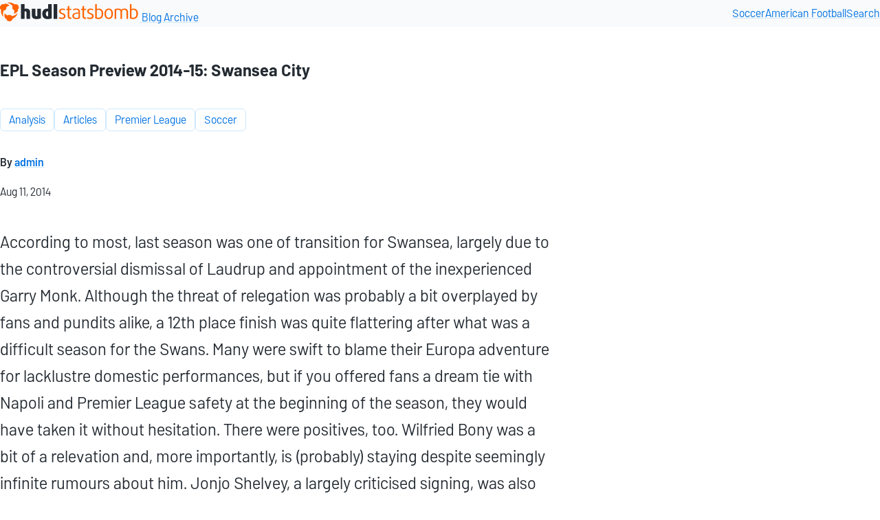

--- FILE ---
content_type: text/html
request_url: https://blogarchive.statsbomb.com/articles/soccer/epl-season-preview-2014-15-swansea-city/
body_size: 6802
content:
<!DOCTYPE html>
<html lang="en">
<head>
  <meta charset="UTF-8">
  <meta name="viewport" content="width=device-width, initial-scale=1.0">
  <title>EPL Season Preview 2014-15: Swansea City • Statsbomb Blog Archive</title>
  
  <meta name="description" content="%">
  <meta property="og:type" content="article">
  <meta property="og:url" content="https://blogarchive.statsbomb.com/articles/soccer/epl-season-preview-2014-15-swansea-city/">
  <meta property="og:description" content="%">
  

  <link rel="icon" href="/favicon.ico" sizes="32x32">
  <link rel="icon" href="/favicon.svg" type="image/svg+xml">
  <link rel="apple-touch-icon" href="/apple-touch-icon-180x180.png">
  
  
  
  

  

  <link rel="stylesheet" href="/OqJG_JYizi.css">

  
  
</head>
<body class="stack article">
  
  
  <header class="site-header">
    <div class="container">
      <a href="/" class="site-name">
        <svg xmlns="http://www.w3.org/2000/svg" width="203" height="31" fill="none"><g clip-path="url(#a)"><title>Hudl Statsbomb</title><path fill="#FF6300" fill-rule="evenodd" d="M20.342 20.163c-.026 0-.057-.01-.073-.036-.015-.021-.02-.053-.015-.079.495-1.599.662-3.281.49-4.943a.072.072 0 0 0-.052-.068 4.725 4.725 0 0 1-2.378-6.045c.01-.032.01-.063-.01-.09a12.501 12.501 0 0 0-7.653-4.734c-.042-.004-.073-.04-.073-.088a.09.09 0 0 1 .068-.089A12.17 12.17 0 0 1 21.264 6.25a.11.11 0 0 0 .052.02h.026c.422-.13.866-.193 1.309-.193A4.688 4.688 0 0 1 27.02 9.04a4.715 4.715 0 0 1-1.147 5.162c-.021.021-.032.047-.026.073.072.544.109 1.092.114 1.646 0 .053 0 .1-.005.152v.094s-.016.036-.026.052a12.403 12.403 0 0 1-5.563 3.94h-.031l.005.005ZM4.968 24.547s-.047-.01-.062-.026a12.251 12.251 0 0 1-3.394-10.247c0-.026-.006-.057-.026-.073A4.708 4.708 0 0 1 .62 8.433a4.68 4.68 0 0 1 5.396-2.174c.026.01.057 0 .078-.016a12.735 12.735 0 0 1 1.668-1.118.098.098 0 0 1 .042-.01 12.415 12.415 0 0 1 6.21 2.868c.025.021.036.058.025.09a.078.078 0 0 1-.067.062 12.287 12.287 0 0 0-4.578 2.09c-.026.016-.036.047-.036.078.015.157.026.319.026.476a4.721 4.721 0 0 1-4.04 4.645c-.032 0-.058.026-.068.052-.167.402-.313.826-.433 1.244-.74 2.523-.667 5.22.209 7.702a.084.084 0 0 1-.01.078.1.1 0 0 1-.074.037v.01ZM13.726 31a4.708 4.708 0 0 1-4.572-3.605.09.09 0 0 0-.052-.063c-.62-.25-1.214-.549-1.783-.893a.093.093 0 0 1-.036-.042 12.428 12.428 0 0 1-.615-6.793.092.092 0 0 1 .062-.068h.016c.026 0 .052.005.073.026a12.354 12.354 0 0 0 4.087 2.921c.01 0 .021.005.037.005.02 0 .036-.005.052-.015a4.683 4.683 0 0 1 6.428.924c.015.021.042.037.068.032h.01a12.544 12.544 0 0 0 7.857-4.285.084.084 0 0 1 .067-.031c.016 0 .032 0 .042.01.036.021.052.063.042.1a12.402 12.402 0 0 1-7.163 8.078.081.081 0 0 0-.053.062 4.696 4.696 0 0 1-4.556 3.632l-.01.005Z" clip-rule="evenodd"></path><path fill="#232A31" d="M43.754 27.395h-5.26V18.11c0-1.008-.488-1.552-1.6-1.552a2.79 2.79 0 0 0-1.111.217v10.62h-5.26V6.02h5.26v6.944a7.26 7.26 0 0 1 2.603-.49c3.524 0 5.368 1.797 5.368 5.065v9.857Zm15.671-.735c-1.41.654-3.931 1.09-6.371 1.09-4.5 0-6.751-1.634-6.751-5.746v-9.286h5.26v9.422c0 .926.515 1.334 1.49 1.334.489 0 .896-.054 1.113-.136v-10.62h5.26V26.66Zm15.81 0c-1.248.627-3.47 1.09-6.046 1.09-4.989 0-7.673-2.67-7.673-7.707 0-4.547 2.332-7.461 6.914-7.461.515 0 1.165.109 1.545.218V6.02h5.26v20.64Zm-5.26-3.104v-6.917c-.163-.081-.57-.163-.95-.163-1.463 0-2.25 1.389-2.25 3.512 0 2.506.814 3.677 2.305 3.677.353 0 .705-.027.895-.11Zm13.2 3.84h-5.26V6.018h5.26v21.376Z"></path><path fill="#FF6300" d="M95.378 23.474c0 2.533-2.006 4.22-5.45 4.22-1.518 0-3.036-.353-4.337-1.034l.813-1.743c.976.545 2.332.926 3.497.926 1.871 0 3.118-.926 3.118-2.369 0-1.552-1.247-2.151-2.955-2.777-2.06-.763-4.094-1.689-4.094-4.33 0-2.288 1.762-3.949 4.853-3.949 1.491 0 2.955.382 4.067 1.035l-.787 1.607a5.791 5.791 0 0 0-3.063-.872c-1.762 0-2.766.954-2.766 2.179 0 1.607 1.33 2.151 2.874 2.723 2.17.817 4.23 1.634 4.23 4.384Zm8.492 3.84c-.298.136-.867.245-1.491.245-2.386 0-3.85-1.307-3.85-3.976v-9.15h-2.114v-1.715h2.114v-3.54l2.196-.735v4.275h3.145v1.716h-3.145v9.04c0 1.498 1.003 2.07 2.196 2.07.353 0 .732-.055.949-.136v1.906Zm12.433-.654c-1.031.572-3.118 1.035-5.043 1.035-4.013 0-6.019-1.716-6.019-4.493 0-4.194 4.501-4.82 8.92-5.065V17.02c0-2.178-1.437-2.859-3.47-2.859-1.356 0-3.037.436-3.986.899l-.596-1.607c1.111-.517 2.955-1.035 4.771-1.035 3.281 0 5.423 1.308 5.423 4.793v9.45Zm-2.142-1.144v-5.8c-3.254.19-6.778.381-6.778 3.431 0 1.716 1.274 2.832 3.823 2.832 1.111 0 2.44-.217 2.955-.463Zm11.21 1.798c-.298.136-.868.245-1.491.245-2.386 0-3.85-1.307-3.85-3.976v-9.15h-2.115v-1.715h2.115v-3.54l2.196-.735v4.275h3.145v1.716h-3.145v9.04c0 1.498 1.003 2.07 2.196 2.07.353 0 .732-.055.949-.136v1.906Zm10.89-3.84c0 2.533-2.006 4.22-5.449 4.22-1.519 0-3.037-.353-4.338-1.034l.813-1.743c.976.545 2.332.926 3.498.926 1.87 0 3.117-.926 3.117-2.369 0-1.552-1.247-2.151-2.955-2.777-2.06-.763-4.094-1.689-4.094-4.33 0-2.288 1.763-3.949 4.853-3.949 1.492 0 2.956.382 4.067 1.035l-.786 1.607a5.792 5.792 0 0 0-3.064-.872c-1.762 0-2.765.954-2.765 2.179 0 1.607 1.328 2.151 2.874 2.723 2.169.817 4.229 1.634 4.229 4.384Zm13.912-3.703c0 5.527-2.928 7.924-7.022 7.924-1.789 0-3.525-.463-4.636-1.035V6.02h2.277v7.134c.759-.354 1.925-.654 3.037-.654 3.768 0 6.344 2.75 6.344 7.27Zm-2.278.136c0-3.513-1.735-5.61-4.365-5.61-.976 0-2.06.245-2.738.6V25.38c.488.245 1.464.463 2.467.463 2.603 0 4.636-1.715 4.636-5.936Zm16.449.136c0 4.357-2.169 7.652-6.209 7.652-4.039 0-6.208-3.295-6.208-7.652s2.169-7.625 6.208-7.625c4.04 0 6.209 3.268 6.209 7.625Zm-2.251-.027c0-3.377-1.301-5.746-3.958-5.746s-3.958 2.37-3.958 5.746c0 3.376 1.301 5.8 3.958 5.8s3.958-2.424 3.958-5.8Zm24.033 7.38h-2.25V17.292c0-1.906-1.328-3.023-3.171-3.023-1.356 0-2.468.49-3.173 1.253v11.872h-2.25V16.94c0-1.661-1.383-2.669-3.416-2.669-1.166 0-2.169.218-2.901.518v12.607h-2.278V13.453c1.41-.599 3.145-1.035 5.043-1.035 2.278 0 3.85.763 4.636 1.689.895-.844 2.63-1.689 4.771-1.689 3.01 0 4.989 1.825 4.989 4.684v10.293Zm14.54-7.625c0 5.527-2.928 7.924-7.021 7.924-1.79 0-3.525-.463-4.637-1.035V6.02h2.277v7.134c.759-.354 1.925-.654 3.036-.654 3.77 0 6.345 2.75 6.345 7.27Zm-2.277.136c0-3.513-1.735-5.61-4.366-5.61-.976 0-2.06.245-2.738.6V25.38c.488.245 1.464.463 2.467.463 2.604 0 4.637-1.715 4.637-5.936Z"></path></g><defs><clipPath id="a"><path fill="#fff" d="M0 0h202.592v31H0z"></path></clipPath></defs></svg>

        <span>Blog Archive</span>
      </a>
      <nav>
        <a href="/articles/soccer/">Soccer</a>
        <a href="/articles/football/">American Football</a>
        <a href="/search">Search</a>
      </nav>
    </div>
  </header>
  <main>
    <div class="container">
      
      
      
      
  <article lang="en-US" data-pagefind-body="" data-pagefind-filter="language[lang], year:2014">
    
    <header class="article__cover">
      <h1>EPL Season Preview 2014-15: Swansea City</h1>
        
      <div class="article__meta">
        <ul class="article__tags" data-pagefind-ignore="">
        
          
        
          
        
          
          <li><a class="tag" href="/articles/soccer/analysis/" data-pagefind-filter="category">Analysis</a></li>
          
        
          
          <li><a class="tag" href="/articles/" data-pagefind-filter="category">Articles</a></li>
          
        
          
          <li><a class="tag" href="/articles/soccer/premier-league/" data-pagefind-filter="category">Premier League</a></li>
          
        
          
          <li><a class="tag" href="/articles/soccer/" data-pagefind-filter="category">Soccer</a></li>
          
        
        </ul>

        
          <p class="article__author">
            By <a href="/authors/admin" data-pagefind-filter="author">admin</a>
          </p>
        

        <p class="article__date">
          <time date="">Aug 11, 2014</time>
        </p>


      </div>

    </header>


    <div class="article__content">
      <p>According to most, last season was one of transition for Swansea, largely due to the controversial dismissal of Laudrup and appointment of the inexperienced Garry Monk. Although the threat of relegation was probably a bit overplayed by fans and pundits alike, a 12th place finish was quite flattering after what was a difficult season for the Swans. Many were swift to blame their Europa adventure for lacklustre domestic performances, but if you offered fans a dream tie with Napoli and Premier League safety at the beginning of the season, they would have taken it without hesitation. There were positives, too. Wilfried Bony was a bit of a relevation and, more importantly, is (probably) staying despite seemingly infinite rumours about him. Jonjo Shelvey, a largely criticised signing, was also something of a surprise package and some (mainly me) still think it was weird that there were no calls for him to be in an England squad that, in hindsight, really did lack <a href="https://www.youtube.com/watch?v=KxAl2PcCigg">flair</a>. <strong>2013/14 season in stats:</strong></p>
<ul>
<li><strong>Finish: 12th</strong></li>
<li><strong>Notable cup finishes: None really. A hard-fought tie with Napoli was unluckily lost, though.</strong></li>
<li><strong>Total Shots Ratio: 0.518 (10th)</strong></li>
<li><strong>Shots on Target Ratio: 0.519 (10th)</strong></li>
<li><strong>Goal ratio: 0.495</strong></li>
<li><strong>Expected goal ratio: 0.460</strong></li>
</ul>
<p>(Credit to <a href="https://twitter.com/MC_of_A">Michael Caley</a>, whose <a href="http://cartilagefreecaptain.sbnation.com/2014/2/12/5404348/english-premier-league-shot-statistics#glossary">site</a> I used.) In terms of TSR and SoTR, Swansea actually have higher ratios than I initially expected. Although obviously not fool-proof, they tend to reflect team quality, and Swansea’s stats are pretty good. Monk has repeatedly committed to sticking to ‘the Swansea way’ which, based on a combination of continued safety and indicative stats, does seem to be effective. <strong>Shot locations</strong> Thanks to Colin Trainor, we’re able to look at Swansea’s shot locations under Laudrup and Monk separately: <a href="/uploads/2022/02/ShotlocationsLaudrup.png"><img src="/uploads/2022/02/ShotlocationsLaudrup.png" alt="ShotlocationsLaudrup"></a> <a href="/uploads/2022/02/ShotlocationsMonk.png"><img src="/uploads/2022/02/ShotlocationsMonk.png" alt="ShotlocationsMonk"></a>  As it turns out, there’s not that much difference, but Monk didn’t really have time to implement any real tactical changes. The spike in shots from ‘very poor locations’ is probably entirely down to Monk’s willingness to play Shelvey regularly, while a slight decrease in shots taken is a likely consequence of his more defensive set-up against the bigger clubs. In relation to other teams, Monk’s Swansea is pretty similar to the league average in terms of shot locations, both offensively and defensively. Were he to play Gomis and Bony together consistently, I’d predict an increase in the percentage of shots from prime positions as the team focuses to supply the two. As an ex centre-back, one would expect Monk to work on limiting the amount of shots conceded in the most dangerous areas. The likely transfer of Napoli’s Fede Fernandez  should help improve the defence. <strong>Monk’s tactics</strong> The biggest problems for Monk in the upcoming season are likely of a tactical nature. A 4231 is the safest option but he has tinkered with a Rodgers-esque diamond midfield before and may be tempted to try something similar to accommodate both Bony and Gomis. A possession game, though, requires fluidity and a spine that I’m not so sure is possible in a two striker formation - Liverpool’s biggest successes with it came in a counter attacking capacity. What Monk decides on for the opener against Manchester United remains to be seen, but I’d sway towards keeping Gomis as a 60th minute substitute in most games to maximise the effects of the striker depth. <strong>How good was Wilfried Bony?</strong> <a href="/uploads/2022/02/Bony-1314.png"><img src="/uploads/2022/02/Bony-1314.png" alt="Bony 1314"></a>Bony’s stats are pretty impressive for a Premier League newcomer, but those who paid attention to his obscenely good season in the Eredivisie for Vitesse weren’t surprised by his performances. 16 league goals is an impressive haul, especially considering Laudrup played Michu over him at the beginning of the season. Wilf exploded after Christmas as he became accustomed to the league, and was more of a creative threat than some expected – his backheeled assist to De Guzman in particular springs to mind. Holding onto him is a pretty big deal. Personally, I’d like to see the team play to his feet more often next season and raise those key pass numbers. According to WhoScored, Swansea averaged only a single through ball a game, which seems a tad bizarre for a possession-based system. Bony may not be the fastest but I’d bet my life savings (not that much of a gamble) on him holding off defenders to get onto a pass played between the lines. 0.47 NPGA90 is good, but it's not top tier stuff and I'd like to see him score from open play more often next season. <strong>Transfers</strong> <a href="/uploads/2022/02/Sigurdsson2012.png"><img src="/uploads/2022/02/Sigurdsson2012.png" alt="Sigurdsson2012"></a>It says something that swapping Ben Davies, a local hero, for Gylfi garnered mostly positive reactions from fans. Bitter comparisons between Davies, Shaw and their relative prices aside, the best thing about the Sigurdsson signing is that fans know what to hope for. Simply put, during his loan spell at Swansea in 2012, Gylfi was unstoppable. Just look at that radar. 0.42 NPGA90 is only 0.05 less than Bony last season, while 3 key passes per 90 is in David Silva territory. Even if you factor in any possible regression at Spurs (where he was regularly played out of position), he’s only 24 and a partnership with Bony could be deadly. ‘Pundits’ have been awfully keen to point out that the Swans have lost three of their best players in Davies, Vorm and Michu, but fail to notice that the replacements are probably more than ample – Taylor, Fabianski and Gylfi/Gomis respectively. People forget that, before injury, Taylor was regularly linked to top clubs and played well in the Olympics. Arsenal fans have always said that Fabianski is underrated, and he was signed on a free. Michu is the most difficult to replace but, in a sense, he was already replaced by Bony last year, with Sigurdsson and Gomis in to plaster any cracks. Despite something of a Spanish exodus, it’s been a successful transfer season for Swansea. Jefferson Montero, who was a livewire for Ecuador at the World Cup, should bring some unpredictability to their attacking and Federico Fernandez, a runner up at the same tournament, looks likely to join. Swansea reportedly bid around £10m for Bafetimbi Gomis last summer, so to sign him on a free <em>and</em> keep Bony results in pretty fantastic striker depth for a midtable club. After putting up with Alvaro and Shechter in recent seasons, Swansea fans will just be happy to know that their second choice striker can actually score. Monk has publicly commented on the need for a defensive mid and possibly a right back, so expect at least one more signing before the end of the month (as I write this, rumours circulate in France that Swansea have just bid for Montpellier’s talented defensive mid, Benjamin Stambouli, who was linked with the likes of Sevilla and Dortmund recently). <strong>Conclusion</strong> Like all football fans, I regularly swing with bipolar trepidation when someone asks me what I predict for the season ahead, but I’m genuinely optimistic about the Swans’ chances of breaking into the top half again next season. Were this to happen, I hope it would bring an end to people ignorantly telling me how much they disagree with the Laudrup sacking as soon as they find out who I support (not that it bothers me...). With a 35-year-old manager, a unique style of play and a Chairman who is a fan, Swansea remain one of the most interesting clubs in the Premier League and I’m confident that they will stay there at the very least.</p>

    </div>

    <div class="article__info">
      This is an archive of the article which was originally published at:
      <br>https://statsbomb.com/articles/soccer/epl-season-preview-2014-15-swansea-city/
    </div>
    
  </article>

    </div>
  </main>
  <footer>
    <div class="container">
      <img src="/public/images/favicon/favicon.svg" alt="Hudl logo" eleventy:ignore="">
      <p>
        &copy; Copyright Hudl
      </p>
    </div>
  </footer>
  
  
  <!-- Cloudflare Web Analytics -->
<script defer="" src="https://static.cloudflareinsights.com/beacon.min.js" data-cf-beacon='{"token": "33df499cae5f49c189f427ba935b9c73"}'></script>
<!-- End Cloudflare Web Analytics -->

</body>
</html>


--- FILE ---
content_type: text/css
request_url: https://blogarchive.statsbomb.com/OqJG_JYizi.css
body_size: 4472
content:
:host,:root{--button-brand-fg:#fff;--button-brand-bg:#0273e3;--button-brand-fg-hover:#fff;--button-brand-bg-hover:#0259b1;--button-brand-fg-de:#fff;--button-brand-bg-de:#0273e3;--button-brand-fg-hover-de:#fff;--button-brand-bg-hover-de:#0259b1;--button-primary-fg:#fff;--button-primary-bg:#232a31;--button-primary-fg-hover:#fff;--button-primary-bg-hover:#38434f;--button-primary-fg-de:#232a31;--button-primary-bg-de:#fff;--button-primary-fg-hover-de:#232a31;--button-primary-bg-hover-de:#f2f5f7;--button-secondary-fg:#232a31;--button-secondary-bg:#f2f5f7;--button-secondary-fg-hover:#232a31;--button-secondary-bg-hover:#f9fafb;--button-secondary-fg-disabled:#fff;--button-secondary-bg-disabled:#0259b1;--button-secondary-fg-de:#f9fafb;--button-secondary-bg-de:#38434f;--button-secondary-fg-hover-de:#f9fafb;--button-secondary-bg-hover-de:#4e5d6c;--button-link-fg:#0273e3;--button-link-fg-hover:#0259b1;--button-link-fg-de:#0a93f5;--button-link-fg-hover-de:#3ba9f7;--container-max-width-desktop:1280px;--container-padding-desktop:32px;--container-padding-mobile:16px;--border-size-none:0;--border-size-xs:1px;--border-size-sm:2px;--border-size-md:4px;--border-size-lg:8px;--border-size-xl:16px;--border-default:#d3d8de;--border-contrast:#dce1e6;--border-subtle:#e4e7eb;--border-minimal:#edf0f2;--border-error:#e81c00;--border-error-subtle:#ff4c33;--border-default-de:#a7aeb5;--border-contrast-de:#b1bcc4;--border-subtle-de:#3a4d5f;--border-minimal-de:#353f4a;--border-error-de:#ff4c33;--border-error-subtle-de:#ff4c33;--border-brand:#0273e3;--border-brand-alt:#3ba9f7;--border-brand-de:#0a93f5;--border-brand-alt-de:#3ba9f7;--radius-none:0px;--radius-2xs:2px;--radius-xs:4px;--radius-sm:6px;--radius-md:8px;--radius-lg:10px;--radius-xl:12px;--radius-2xl:16px;--radius-3xl:20px;--radius-4xl:24px;--radius-full:9999px;--radius-conditional-2xs:clamp(0px,((100vw - 1px) - 100%) * 9999,2px);--radius-conditional-xs:clamp(0px,((100vw - 2px) - 100%) * 9999,4px);--radius-conditional-sm:clamp(0px,((100vw - 3px) - 100%) * 9999,6px);--radius-conditional-md:clamp(0px,((100vw - 4px) - 100%) * 9999,8px);--radius-conditional-lg:clamp(0px,((100vw - 5px) - 100%) * 9999,10px);--radius-conditional-xl:clamp(0px,((100vw - 6px) - 100%) * 9999,12px);--radius-conditional-2xl:clamp(0px,((100vw - 8px) - 100%) * 9999,16px);--radius-conditional-3xl:clamp(0px,((100vw - 10px) - 100%) * 9999,20px);--radius-conditional-4xl:clamp(0px,((100vw - 12px) - 100%) * 9999,24px);--breakpoint-xs:0px;--breakpoint-sm:576px;--breakpoint-md:768px;--breakpoint-lg:992px;--breakpoint-xl:1200px;--breakpoint-xxl:1600px;--text-default:#232a31;--text-contrast:#13293f;--text-subtle:#506277;--text-minimal:#656d73;--text-disabled:#4e5d6c;--text-contrast-de:#fff;--text-default-de:#ebf5ff;--text-subtle-de:#9daab8;--text-minimal-de:#656d73;--text-disabled-de:#d3d8de;--text-brand-primary:#0273e3;--text-brand-primary-hover:#0259b1;--text-brand-primary-de:#0a93f5;--text-brand-primary-hover-de:#3ba9f7;--text-on-brand-primary:#fff;--text-brand-secondary:#ff6200;--text-on-brand-secondary:#fff;--text-placeholder:#4e5d6c;--text-placeholder-subtle:#d3d8de;--text-error:#cc1900;--text-placeholder-de:#d3d8de;--text-placeholder-subtle-de:#4e5d6c;--text-error-de:#ff4c33;--text-size-xs:0.75rem;--text-size-sm:0.875rem;--text-size-md:1rem;--text-size-lg:1.125rem;--text-size-xl:1.25rem;--text-size-default:1rem;--text-size-heading-xs:1.5rem;--text-size-heading-sm:1.875rem;--text-size-heading-md:2.25rem;--text-size-heading-lg:3rem;--text-size-heading-xl:3.5rem;--text-size-heading-2xl:4.5rem;--text-size-heading-1-default:3.5rem;--text-size-heading-2-default:3rem;--text-size-heading-3-default:2.25rem;--text-size-heading-4-default:1.875rem;--text-size-heading-5-default:1.5rem;--text-size-heading-6-default:1.25rem;--text-size-fluid-sm:clamp(0.75rem,0.582rem + 0.61vw,0.875rem);--text-size-fluid-md:clamp(0.875rem,0.707rem + 0.61vw,1rem);--text-size-fluid-lg:clamp(1rem,0.832rem + 0.61vw,1.125rem);--text-size-fluid-xl:clamp(1.125rem,0.957rem + 0.61vw,1.25rem);--text-size-heading-fluid-sm:clamp(1.5rem,1.169rem + 1.103vw,1.875rem);--text-size-heading-fluid-md:clamp(1.875rem,1.544rem + 1.103vw,2.25rem);--text-size-heading-fluid-lg:clamp(2.25rem,1.588rem + 2.206vw,3rem);--text-size-heading-fluid-xl:clamp(3rem,2.559rem + 1.471vw,3.5rem);--text-size-heading-fluid-2xl:clamp(3.5rem,2.618rem + 2.941vw,4.5rem);--text-leading-default:1.5;--text-leading-xs:0.9;--text-leading-sm:1;--text-leading-md:1.25;--text-leading-lg:1.375;--text-leading-xl:1.5;--text-leading-2xl:2;--fg-brand-primary:#0273e3;--fg-brand-secondary:#0a93f5;--fg-primary:#191f24;--fg-secondary:#313b45;--fg-secondary-hover:#232a31;--fg-tertiary:#38434f;--fg-tertiary-hover:#313b45;--fg-quaternary:#4e5d6c;--fg-quaternary-hover:#38434f;--fg-quinary:#b1bcc4;--fg-quinary-hover:#4e5d6c;--fg-senary:#d3d8de;--fg-primary-de:#fff;--fg-secondary-de:#dce1e6;--fg-secondary-hover-de:#ebf5ff;--fg-tertiary-de:#b1bcc4;--fg-tertiary-hover-de:#dce1e6;--fg-quaternary-de:#b1bcc4;--fg-quaternary-hover-de:#dce1e6;--fg-quinary-de:#a0a8b2;--fg-quinary-hover-de:#b1bcc4;--fg-senary-de:#7a8a99;--fg-contrast:#13293f;--fg-default:#232a31;--fg-subtle:#506277;--fg-minimal:#656d73;--fg-disabled:#b1bcc4;--fg-disabled-subtle:#d3d8de;--fg-contrast-de:#fff;--fg-default-de:#ebf5ff;--fg-subtle-de:#9daab8;--fg-minimal-de:#656d73;--fg-disabled-de:#a0a8b2;--fg-disabled-subtle-de:#7a8a99;--bg-default:#fff;--bg-default-de:#191f24;--bg-inverse:#101417;--bg-brand-primary:#0273e3;--bg-brand-secondary:#ff6200;--bg-active:#f2f5f7;--bg-disabled:#edf0f2;--bg-disabled-subtle:#f2f5f7;--bg-inverse-de:#f9fafb;--bg-brand-primary-de:#0273e3;--bg-brand-secondary-de:#ff6200;--bg-active-de:#191f24;--bg-disabled-de:#232a31;--bg-disabled-subtle-de:#191f24;--bg-level0:#fff;--bg-level0-accent:#edf0f2;--bg-level1:#f9fafb;--bg-level1-accent:#e4e7eb;--bg-level2:#f2f5f7;--bg-level2-accent:#dce1e6;--bg-level3:#d3d8de;--bg-level3-accent:#dce1e6;--bg-level0-de:#101417;--bg-level0-accent-de:#232a31;--bg-level1-de:#191f24;--bg-level1-accent-de:#2c343e;--bg-level2-de:#232a31;--bg-level2-accent-de:#313b45;--bg-level3-de:#353f4a;--bg-level3-accent-de:#38434f;--bg-electric-accent:#f1f9fe;--bg-electric-accent-de:#000d1a;--bg-transparent:hsla(0,0%,100%,0);--effect-focus-ring:#0a93f5;--effect-focus-ring-de:#3ba9f7;--spacing-none:0px;--spacing-2xs:2px;--spacing-xs:4px;--spacing-sm:6px;--spacing-md:8px;--spacing-lg:12px;--spacing-xl:16px;--spacing-2xl:20px;--spacing-3xl:24px;--spacing-4xl:32px;--spacing-5xl:40px;--spacing-6xl:48px;--spacing-7xl:64px;--spacing-8xl:80px;--spacing-9xl:96px;--spacing-10xl:128px;--spacing-11xl:160px;--base-size:16px;--font-family-body:Barlow,-apple-system,BlinkMacSystemFont,"Segoe UI",Roboto,Helvetica,Arial,sans-serif,"Apple Color Emoji","Segoe UI Emoji","Segoe UI Symbol";--font-family-display:Barlow,-apple-system,BlinkMacSystemFont,"Segoe UI",Roboto,Helvetica,Arial,sans-serif,"Apple Color Emoji","Segoe UI Emoji","Segoe UI Symbol";--font-family-display-charlie:"Barlow Condensed",-apple-system,BlinkMacSystemFont,"Segoe UI",Roboto,Helvetica,Arial,sans-serif,"Apple Color Emoji","Segoe UI Emoji","Segoe UI Symbol";--font-family-monospace:SFMono-Regular,Consolas,"Liberation Mono",Menlo,monospace;--font-weight-body:400;--font-weight-body-bold:700;--font-weight-display:600;--font-weight-display-alpha:200;--font-weight-display-charlie:500;--width-2xs:320px;--width-xs:384px;--width-sm:480px;--width-md:560px;--width-lg:640px;--width-xl:768px;--width-2xl:1024px;--width-3xl:1280px;--width-4xl:1440px;--width-5xl:1600px;--width-6xl:1920px;--width-paragraph-max-width:70ch;--utility-brand-electric-50:#e7f4fe;--utility-brand-electric-100:#cee9fd;--utility-brand-electric-200:#9dd4fb;--utility-brand-electric-300:#4db5ff;--utility-brand-electric-400:#3ba9f7;--utility-brand-electric-500:#0a93f5;--utility-brand-electric-600:#0273e3;--utility-brand-electric-700:#0259b1;--utility-brand-electric-800:#01407e;--utility-brand-electric-900:#01264b;--utility-brand-electric-950:#000d1a;--utility-brand-electric-50-de:#000d1a;--utility-brand-electric-100-de:#01264b;--utility-brand-electric-200-de:#01407e;--utility-brand-electric-300-de:#0259b1;--utility-brand-electric-400-de:#0273e3;--utility-brand-electric-500-de:#0a93f5;--utility-brand-electric-600-de:#3ba9f7;--utility-brand-electric-700-de:#4db5ff;--utility-brand-electric-800-de:#9dd4fb;--utility-brand-electric-900-de:#cee9fd;--utility-brand-electric-950-de:#e7f4fe;--utility-brand-orange-50:#fef4ec;--utility-brand-orange-100:#fdebd8;--utility-brand-orange-200:#f9dbae;--utility-brand-orange-300:#f7b178;--utility-brand-orange-400:#f38744;--utility-brand-orange-500:#ff6200;--utility-brand-orange-600:#df4f16;--utility-brand-orange-700:#b83814;--utility-brand-orange-800:#943019;--utility-brand-orange-900:#772918;--utility-brand-orange-950:#511c10;--utility-brand-orange-50-de:#511c10;--utility-brand-orange-100-de:#772918;--utility-brand-orange-200-de:#943019;--utility-brand-orange-300-de:#b83814;--utility-brand-orange-400-de:#df4f16;--utility-brand-orange-500-de:#ff6200;--utility-brand-orange-600-de:#f38744;--utility-brand-orange-700-de:#f7b178;--utility-brand-orange-800-de:#f9dbae;--utility-brand-orange-900-de:#fdebd8;--utility-brand-orange-950-de:#fef4ec;--utility-brand-agileorange:#ff5000;--utility-brand-trophygold:#ff9200;--utility-brand-jerseyblue:#0046af;--utility-brand-championblue:#1e008f;--utility-brand-lightelectric:#0a93f5;--utility-brand-darkelectric:#0273e3;--utility-identity-maroon:#790622;--utility-identity-scarlet:#d00000;--utility-identity-apple:#fa1e1e;--utility-identity-orange:#ff8c00;--utility-identity-gold:#edb407;--utility-identity-yellow:#fd0;--utility-identity-forest:#245900;--utility-identity-kelly:#3e9600;--utility-identity-sky:#53bcef;--utility-identity-royal:#084da3;--utility-identity-navy:#0c3970;--utility-identity-purple:#621296;--utility-identity-pink:#ff4ca2;--utility-identity-white:#fafafa;--utility-identity-silver:#d7d9dd;--utility-identity-gray:#646566;--utility-identity-black:#222;--utility-identity-default:#38434f;--utility-gray-25:#f9fafb;--utility-gray-50:#f2f5f7;--utility-gray-75:#edf0f2;--utility-gray-100:#ebeff2;--utility-gray-150:#e4e7eb;--utility-gray-200:#ebf5ff;--utility-gray-250:#e6f2ff;--utility-gray-300:#dce1e6;--utility-gray-350:#d3d8de;--utility-gray-400:#b1bcc4;--utility-gray-450:#a7aeb5;--utility-gray-500:#a0a8b2;--utility-gray-550:#9daab8;--utility-gray-600:#7a8a99;--utility-gray-650:#656d73;--utility-gray-700:#506277;--utility-gray-750:#4e5d6c;--utility-gray-800:#3a4d5f;--utility-gray-850:#38434f;--utility-gray-900:#353f4a;--utility-gray-950:#313b45;--utility-gray-1000:#2c343e;--utility-gray-1050:#13293f;--utility-gray-1100:#232a31;--utility-gray-1150:#191f24;--utility-gray-1200:#101417;--utility-gray-25-de:#101417;--utility-gray-50-de:#191f24;--utility-gray-75-de:#232a31;--utility-gray-100-de:#13293f;--utility-gray-150-de:#2c343e;--utility-gray-200-de:#313b45;--utility-gray-250-de:#353f4a;--utility-gray-300-de:#38434f;--utility-gray-350-de:#3a4d5f;--utility-gray-400-de:#4e5d6c;--utility-gray-450-de:#506277;--utility-gray-500-de:#656d73;--utility-gray-550-de:#7a8a99;--utility-gray-600-de:#9daab8;--utility-gray-650-de:#a0a8b2;--utility-gray-700-de:#a7aeb5;--utility-gray-750-de:#b1bcc4;--utility-gray-800-de:#d3d8de;--utility-gray-850-de:#dce1e6;--utility-gray-900-de:#e6f2ff;--utility-gray-950-de:#ebf5ff;--utility-gray-1000-de:#e4e7eb;--utility-gray-1050-de:#ebeff2;--utility-gray-1100-de:#edf0f2;--utility-gray-1150-de:#f2f5f7;--utility-gray-1200-de:#f9fafb;--utility-information-50:#eff2f5;--utility-information-100:#dfe5ec;--utility-information-200:#bfcbd9;--utility-information-300:#9fb1c6;--utility-information-400:#708ba9;--utility-information-500:#4d6580;--utility-information-600:#43586f;--utility-information-700:#394b60;--utility-information-800:#263240;--utility-information-900:#131920;--utility-information-950:#0a0d10;--utility-information-50-de:#0a0d10;--utility-information-100-de:#131920;--utility-information-200-de:#263240;--utility-information-300-de:#394b60;--utility-information-400-de:#43586f;--utility-information-500-de:#4d6580;--utility-information-600-de:#708ba9;--utility-information-700-de:#9fb1c6;--utility-information-800-de:#bfcbd9;--utility-information-900-de:#dfe5ec;--utility-information-950-de:#eff2f5;--utility-confirmation-50:#f3f6ef;--utility-confirmation-100:#d5dec5;--utility-confirmation-200:#a8c27a;--utility-confirmation-300:#94be4b;--utility-confirmation-400:#79a82e;--utility-confirmation-500:#538406;--utility-confirmation-600:#477005;--utility-confirmation-700:#3e6105;--utility-confirmation-800:#2e4903;--utility-confirmation-900:#1f3102;--utility-confirmation-950:#090f01;--utility-confirmation-50-de:#090f01;--utility-confirmation-100-de:#1f3102;--utility-confirmation-200-de:#2e4903;--utility-confirmation-300-de:#3e6105;--utility-confirmation-400-de:#477005;--utility-confirmation-500-de:#538406;--utility-confirmation-600-de:#79a82e;--utility-confirmation-700-de:#94be4b;--utility-confirmation-800-de:#a8c27a;--utility-confirmation-900-de:#d5dec5;--utility-confirmation-950-de:#f3f6ef;--utility-warning-100:#fff2cc;--utility-warning-200:#ffe699;--utility-warning-300:#ffd966;--utility-warning-400:#fc3;--utility-warning-500:#f2b600;--utility-warning-600:#c90;--utility-warning-700:#997300;--utility-warning-800:#664d00;--utility-warning-100-de:#664d00;--utility-warning-200-de:#664d00;--utility-warning-300-de:#997300;--utility-warning-400-de:#c90;--utility-warning-500-de:#f2b600;--utility-warning-600-de:#fc3;--utility-warning-700-de:#ffd966;--utility-warning-800-de:#ffe699;--utility-error-100:#ffd2cc;--utility-error-200:#ffa599;--utility-error-300:#ff7866;--utility-error-400:#ff4c33;--utility-error-500:#e81c00;--utility-error-600:#cc1900;--utility-error-700:#991200;--utility-error-800:#660c00;--utility-error-100-de:#660c00;--utility-error-200-de:#660c00;--utility-error-300-de:#991200;--utility-error-400-de:#cc1900;--utility-error-500-de:#e81c00;--utility-error-600-de:#ff4c33;--utility-error-700-de:#ff7866;--utility-error-800-de:#ffa599}:host,:root{--measure:60ch;--container-max-width:80rem;--container-padding-desktop:var(--spacing-4xl);--container-padding-mobile:var(--spacing-xl);--container-padding:var(--container-padding-mobile)}@media screen and (min-width:30rem){:host,:root{--container-padding:var(--container-padding-desktop)}}.stack{display:flex;flex-direction:column;justify-content:flex-start}.stack>*{margin-block:0}.stack>*+*{margin-block-start:var(--space,1.5rem)}.cluster{align-items:center;display:flex;flex-wrap:wrap;gap:var(--space,1rem);justify-content:flex-start}.center{max-inline-size:var(--measure)}.center,.container{box-sizing:content-box;margin-inline:auto}.container{max-inline-size:var(--container-max-width);padding-inline:var(--container-padding)}.with-sidebar{display:flex;flex-wrap:wrap;gap:var(--spacing-2xl)}.with-sidebar>:first-child{flex-basis:20rem;flex-grow:1}.with-sidebar>:last-child{flex-basis:0;flex-grow:999;min-inline-size:65%}@font-face{font-display:swap;font-family:Barlow;font-style:normal;font-weight:400;src:url(/public/fonts/Barlow-Regular.woff2),url(/public/fonts/Barlow-Regular.woff)}@font-face{font-display:swap;font-family:Barlow;font-style:italic;font-weight:400;src:url(/public/fonts/Barlow-Italic.woff2),url(/public/fonts/Barlow-Italic.woff)}@font-face{font-display:swap;font-family:Barlow;font-style:normal;font-weight:500 600;src:url(/public/fonts/Barlow-SemiBold.woff2),url(/public/fonts/Barlow-SemiBold.woff)}@font-face{font-display:swap;font-family:Barlow;font-style:italic;font-weight:500 600;src:url(/public/fonts/Barlow-SemiBoldItalic.woff2),url(/public/fonts/Barlow-SemiBoldItalic.woff)}@font-face{font-display:swap;font-family:Barlow;font-style:normal;font-weight:700 1000;src:url(/public/fonts/Barlow-Bold.woff2),url(/public/fonts/Barlow-Bold.woff)}@font-face{font-display:swap;font-family:Barlow;font-style:italic;font-weight:700 1000;src:url(/public/fonts/Barlow-BoldItalic.woff2),url(/public/fonts/Barlow-BoldItalic.woff)}@font-face{font-display:swap;font-family:Barlow;font-style:normal;font-weight:1 300;src:url(/public/fonts/Barlow-ExtraLight.woff2),url(/public/fonts/Barlow-ExtraLight.woff)}@font-face{font-display:swap;font-family:Barlow;font-style:italic;font-weight:1 300;src:url(/public/fonts/Barlow-ExtraLightItalic.woff2),url(/public/fonts/Barlow-ExtraLightItalic.woff)}@font-face{font-display:swap;font-family:Barlow Condensed;font-style:normal;font-weight:400;src:url(/public/fonts/BarlowCondensed-Medium.woff2),url(/public/fonts/BarlowCondensed-Medium.woff)}body{--pagefind-ui-scale:1;--pagefind-ui-primary:var(--fg-brand-primary);--pagefind-ui-text:var(--text-default);--pagefind-ui-background:#fff;--pagefind-ui-border:var(--border-minimal);--pagefind-ui-tag:var(--utility-brand-electric-100);--pagefind-ui-border-width:var(--border-size-sm);--pagefind-ui-border-radius:var(--radius-md);--pagefind-ui-image-border-radius:var(--radius-md);--pagefind-ui-image-box-ratio:3/2;--pagefind-ui-font:var(--font-family-body)}.pagefind-ui mark{background-color:var(--utility-brand-electric-100)!important;border-radius:var(--radius-sm)!important}.pagefind-ui .pagefind-ui__result-link,.pagefind-ui .pagefind-ui__result-title{color:var(--text-brand-primary)!important;font-size:var(--text-size-heading-xs);font-weight:400;text-decoration-color:var(--utility-brand-electric-100)!important;text-decoration:underline!important;text-decoration-thickness:2px!important;text-underline-offset:.125em!important;&:hover{text-decoration-color:var(--utility-brand-electric-500)!important}&:visited{color:var(--utility-brand-electric-800)!important}}.pagefind-ui__result-excerpt{color:var(--text-minimal)!important}*,:after,:before{box-sizing:border-box}html{font-size:16px}body,html{margin:0;padding:0}body{color:var(--text-default);font-family:var(--font-family-body);font-weight:400}a,a:link{color:var(--text-brand-primary);text-decoration-color:var(--utility-brand-electric-100);text-decoration-thickness:2px;text-underline-offset:.125em}a:active,a:focus,a:hover{text-decoration-color:var(--utility-brand-electric-500)}.site-header{background-color:var(--bg-level1);padding-block:var(--spacing-lg);text-box-trim:both;nav a{text-decoration-color:transparent}nav a:focus,nav a:hover{text-decoration-color:inherit}}.site-name{align-items:baseline;span{color:var(--text-minimal);display:block;font-size:var(--text-size-md);letter-spacing:.025em;text-transform:uppercase}}.site-header .container{justify-content:space-between}.site-header .container,.site-header nav{align-items:center;display:flex;flex-wrap:wrap;gap:var(--spacing-2xl)}.site-header nav{justify-content:flex-end}article{box-sizing:content-box;margin-inline:auto;max-inline-size:50rem;h1{font-size:clamp(2.25rem,1.167rem + 5.417vw,5.5rem);font-weight:300;line-height:1;text-wrap:balance}h1,h2,h3,h4,h5,h6,strong{color:var(--text-contrast)}iframe,img,picture,video{display:block;height:auto;margin-block:var(--spacing-6xl);max-width:100%;width:100%}iframe,video{aspect-ratio:16/9}}.article__cover{display:flex;flex-direction:column;padding-block:var(--spacing-6xl);&>*{margin-block:1rem}&>:first-child:not(h1){margin-block-start:0}&>:last-child:not(h1){margin-block-end:0}&>h1{margin-block:auto}}.article__meta{font-size:var(--text-size-md);&>*{margin:0}}.article__tags,.tags{align-items:center;display:flex;flex-wrap:wrap;gap:var(--spacing-lg);justify-content:flex-start;list-style:none;padding:0 0 var(--spacing-xl)}.tag{align-items:center;border:1px solid var(--utility-brand-electric-100);border-radius:var(--radius-sm);color:var(--text-brand-primary);display:inline-flex;gap:var(--spacing-md);padding:var(--spacing-2xs) var(--spacing-lg);text-decoration:none;&.tag--selected,&:focus,&:hover{background:var(--utility-brand-electric-50)}&>span{background:var(--utility-brand-electric-400);border-radius:var(--radius-xl);color:var(--text-on-brand-primary);display:inline-block;font-size:.8em;font-weight:500;line-height:1;padding:.25em .4em;text-box:trim-both cap alphabetic;min-width:1.5em;text-align:center}}.article__author{font-weight:500}.article__content{font-size:var(--text-size-lg);font-size:clamp(1rem,.714rem + 1.429vw,1.5rem)}.article__info{color:var(--text-minimal);margin-block-start:var(--spacing-4xl)}.category{.tags{font-size:var(--text-size-xs);margin-block-start:var(--spacing-4xl)}.posts{list-style:none;padding:0;li{margin-block-end:var(--spacing-2xl)}}.posts a{color:var(--text-brand-primary);display:block;font-size:var(--text-size-heading-xs);text-decoration-color:var(--utility-brand-electric-100);text-decoration-thickness:2px;text-underline-offset:.125em;&:hover{text-decoration-color:var(--utility-brand-electric-500)}&:visited{color:var(--utility-brand-electric-800)}}.posts .post__author,.posts time{color:var(--text-minimal);font-size:var(--text-size-sm)}}.banner{border-radius:var(--radius-md);font-size:var(--text-size-lg);padding:var(--spacing-2xl) var(--spacing-4xl)}.banner--info{background:var(--utility-information-50);color:var(--utility-information-400)}footer{.container{align-items:center;display:flex;gap:var(--spacing-2xl);justify-content:flex-start}img{height:1em;width:1em}}.pagination{border-block-start:1px solid var(--border-subtle);padding-block:var(--spacing-4xl);--space:var(--spacing-4xl)}